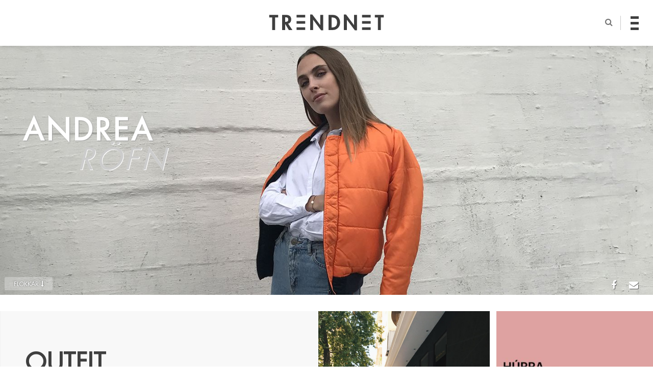

--- FILE ---
content_type: text/html; charset=UTF-8
request_url: http://trendnet.is/andrearofn/outfit-51/
body_size: 66790
content:
<!DOCTYPE html>

<!--[if IE 7 | IE 8]><html class="ie" dir="ltr" lang="is"><![endif]-->

<!--[if IE 9]><html class="ie9" dir="ltr" lang="is"><![endif]-->

<!--[if !(IE 7) | !(IE 8) | !(IE 9) ]><!-->

<html lang="en-US" xmlns:og="http://opengraphprotocol.org/schema/" xmlns:fb="http://www.facebook.com/2008/fbml" prefix="og: http://ogp.me/ns#">

<!--<![endif]-->

<head>

<meta http-equiv="Content-Type" content="text/html" charset="UTF-8">



<title>OUTFIT - Trendnet</title>



<meta name="google-site-verification" content="rNilM9GAyS24lh1tv2HG4bKNYCncZI19yVq0OTjYXEg" />

<meta id="viewport" name="viewport" content="initial-scale=1.0, maximum-scale=2, minimum-scale=1.0, user-scalable=yes, width=device-width">

<script type="text/javascript">

/*

  // Store the meta element

  var viewport_meta = document.getElementById('viewport');



  // Define our viewport meta values

  var viewports = {

      default: viewport_meta.getAttribute('content'),

      landscape: 'width=1196'

    };



  // Change the viewport value based on screen.width

  var viewport_set = function() {

      if ( screen.width >= 768 )

        viewport_meta.setAttribute( 'content', viewports.landscape );

      else

        viewport_meta.setAttribute( 'content', viewports.default );

    }



  // Set the correct viewport value on page load

  viewport_set();



  // Set the correct viewport after device orientation change or resize

  window.onresize = function() {

    viewport_set();

  }

*/

</script>



<link rel="pingback" href="http://trendnet.is/xmlrpc.php">

<link rel="shortcut icon" type="image/x-icon" href="http://trendnet.is/wp-content/themes/trendnet4/images/favicon.ico?ver=4.0">






<link rel="alternate" type="application/rss+xml" title="Trendnet &raquo; Andrea Röfn Feed" href="http://trendnet.is/author/andrearofn/feed/">


<!--[if lt IE 10]>

<script src="http://trendnet.is/wp-content/themes/trendnet4/js/css3-multi-column.js" type="text/javascript"></script>

<![endif]-->

<link href="https://fonts.googleapis.com/css?family=Open+Sans+Condensed:300|Tangerine" rel="stylesheet">

<!--<link href="https://fonts.googleapis.com/css?family=Muli|Varela+Round" rel="stylesheet">-->

<link href="http://trendnet.is/wp-content/themes/trendnet4/style.css?ver=4.18" rel="stylesheet"/>  

<link href="http://trendnet.is/wp-content/themes/trendnet4/css/fp.css?ver=4.13" rel="stylesheet">

<link href="http://trendnet.is/wp-content/themes/trendnet4/css/post.css?ver=4.20" rel="stylesheet">

<link href="http://trendnet.is/wp-content/themes/trendnet4/css/yfirlit.css?ver=4.27" rel="stylesheet">

<link href="http://trendnet.is/wp-content/themes/trendnet4/css/aos.css" rel="stylesheet"/>  

<link href="http://trendnet.is/wp-content/themes/trendnet4/css/grids.css?ver=4.17" rel="stylesheet">




<!-- Social Warfare v2.3.4 https://warfareplugins.com -->
<style>@font-face {font-family: "sw-icon-font";src:url("http://trendnet.is/wp-content/plugins/social-warfare/fonts/sw-icon-font.eot?ver=2.3.4");src:url("http://trendnet.is/wp-content/plugins/social-warfare/fonts/sw-icon-font.eot?ver=2.3.4#iefix") format("embedded-opentype"),url("http://trendnet.is/wp-content/plugins/social-warfare/fonts/sw-icon-font.woff?ver=2.3.4") format("woff"), url("http://trendnet.is/wp-content/plugins/social-warfare/fonts/sw-icon-font.ttf?ver=2.3.4") format("truetype"),url("http://trendnet.is/wp-content/plugins/social-warfare/fonts/sw-icon-font.svg?ver=2.3.4#1445203416") format("svg");font-weight: normal;font-style: normal;}</style>
<!-- Social Warfare v2.3.4 https://warfareplugins.com -->


<!-- This site is optimized with the Yoast SEO plugin v6.1.1 - https://yoa.st/1yg?utm_content=6.1.1 -->
<link rel="canonical" href="http://trendnet.is/andrearofn/outfit-51/" />
<meta property="og:locale" content="en_US" />
<meta property="og:type" content="article" />
<meta property="og:title" content="OUTFIT - Trendnet" />
<meta property="og:description" content="Við Arnór kíktum í miðbæ Aþenu um daginn. Við búum sirka 20 mínútum frá, við ströndina í bæ sem heitir &hellip;" />
<meta property="og:url" content="http://trendnet.is/andrearofn/outfit-51/" />
<meta property="og:site_name" content="Trendnet" />
<meta property="article:author" content="https://www.facebook.com/andrearofn?fref=ts" />
<meta property="article:tag" content="ATHENS" />
<meta property="article:tag" content="DIOR" />
<meta property="article:tag" content="Ganni" />
<meta property="article:tag" content="GREECE" />
<meta property="article:tag" content="Grikkland" />
<meta property="article:tag" content="LOUIS VUITTON" />
<meta property="article:tag" content="OUTFIT" />
<meta property="article:section" content="Andrea Röfn" />
<meta property="article:published_time" content="2017-09-25T15:42:00+00:00" />
<meta property="og:image" content="http://trendnet.is/wp-content/uploads/andrearofn/2017/09/unnamed-1.jpg" />
<meta property="og:image:width" content="1138" />
<meta property="og:image:height" content="1518" />
<meta name="twitter:card" content="summary_large_image" />
<meta name="twitter:description" content="Við Arnór kíktum í miðbæ Aþenu um daginn. Við búum sirka 20 mínútum frá, við ströndina í bæ sem heitir [&hellip;]" />
<meta name="twitter:title" content="OUTFIT - Trendnet" />
<meta name="twitter:image" content="http://trendnet.is/wp-content/uploads/andrearofn/2017/09/unnamed-1.jpg" />
<meta name="twitter:creator" content="@AndreaRofn" />
<script type='application/ld+json'>{"@context":"http:\/\/schema.org","@type":"WebSite","@id":"#website","url":"http:\/\/trendnet.is\/","name":"Trendnet","potentialAction":{"@type":"SearchAction","target":"http:\/\/trendnet.is\/?s={search_term_string}","query-input":"required name=search_term_string"}}</script>
<script type='application/ld+json'>{"@context":"http:\/\/schema.org","@type":"Organization","url":"http:\/\/trendnet.is\/andrearofn\/outfit-51\/","sameAs":[],"@id":"#organization","name":"Trendnet","logo":"http:\/\/trendnet.is\/wp-content\/uploads\/2018\/01\/trendnet-logo-page-001.jpg"}</script>
<!-- / Yoast SEO plugin. -->

<link rel='dns-prefetch' href='//s0.wp.com' />
<link rel='dns-prefetch' href='//s.w.org' />
<link rel="alternate" type="application/rss+xml" title="Trendnet &raquo; Feed" href="http://trendnet.is/feed/" />
<link rel="alternate" type="application/rss+xml" title="Trendnet &raquo; Comments Feed" href="http://trendnet.is/comments/feed/" />
<link rel="alternate" type="application/rss+xml" title="Trendnet &raquo; OUTFIT Comments Feed" href="http://trendnet.is/andrearofn/outfit-51/feed/" />
    <meta property="fb:app_id" content="167599036698185" />    
    		<script type="text/javascript">
			window._wpemojiSettings = {"baseUrl":"https:\/\/s.w.org\/images\/core\/emoji\/2.2.1\/72x72\/","ext":".png","svgUrl":"https:\/\/s.w.org\/images\/core\/emoji\/2.2.1\/svg\/","svgExt":".svg","source":{"concatemoji":"http:\/\/trendnet.is\/wp-includes\/js\/wp-emoji-release.min.js?ver=4.7.24"}};
			!function(t,a,e){var r,n,i,o=a.createElement("canvas"),l=o.getContext&&o.getContext("2d");function c(t){var e=a.createElement("script");e.src=t,e.defer=e.type="text/javascript",a.getElementsByTagName("head")[0].appendChild(e)}for(i=Array("flag","emoji4"),e.supports={everything:!0,everythingExceptFlag:!0},n=0;n<i.length;n++)e.supports[i[n]]=function(t){var e,a=String.fromCharCode;if(!l||!l.fillText)return!1;switch(l.clearRect(0,0,o.width,o.height),l.textBaseline="top",l.font="600 32px Arial",t){case"flag":return(l.fillText(a(55356,56826,55356,56819),0,0),o.toDataURL().length<3e3)?!1:(l.clearRect(0,0,o.width,o.height),l.fillText(a(55356,57331,65039,8205,55356,57096),0,0),e=o.toDataURL(),l.clearRect(0,0,o.width,o.height),l.fillText(a(55356,57331,55356,57096),0,0),e!==o.toDataURL());case"emoji4":return l.fillText(a(55357,56425,55356,57341,8205,55357,56507),0,0),e=o.toDataURL(),l.clearRect(0,0,o.width,o.height),l.fillText(a(55357,56425,55356,57341,55357,56507),0,0),e!==o.toDataURL()}return!1}(i[n]),e.supports.everything=e.supports.everything&&e.supports[i[n]],"flag"!==i[n]&&(e.supports.everythingExceptFlag=e.supports.everythingExceptFlag&&e.supports[i[n]]);e.supports.everythingExceptFlag=e.supports.everythingExceptFlag&&!e.supports.flag,e.DOMReady=!1,e.readyCallback=function(){e.DOMReady=!0},e.supports.everything||(r=function(){e.readyCallback()},a.addEventListener?(a.addEventListener("DOMContentLoaded",r,!1),t.addEventListener("load",r,!1)):(t.attachEvent("onload",r),a.attachEvent("onreadystatechange",function(){"complete"===a.readyState&&e.readyCallback()})),(r=e.source||{}).concatemoji?c(r.concatemoji):r.wpemoji&&r.twemoji&&(c(r.twemoji),c(r.wpemoji)))}(window,document,window._wpemojiSettings);
		</script>
		<style type="text/css">
img.wp-smiley,
img.emoji {
	display: inline !important;
	border: none !important;
	box-shadow: none !important;
	height: 1em !important;
	width: 1em !important;
	margin: 0 .07em !important;
	vertical-align: -0.1em !important;
	background: none !important;
	padding: 0 !important;
}
</style>
<link rel='stylesheet' id='yarppWidgetCss-css'  href='http://trendnet.is/wp-content/plugins/yet-another-related-posts-plugin/style/widget.css?ver=4.7.24' type='text/css' media='all' />
<link rel='stylesheet' id='sb_instagram_styles-css'  href='http://trendnet.is/wp-content/plugins/instagram-feed/css/sbi-styles.min.css?ver=2.7' type='text/css' media='all' />
<link rel='stylesheet' id='easy_load_more-frontend-css'  href='http://trendnet.is/wp-content/plugins/easy-load-more/assets/css/frontend.css?ver=1.0.0' type='text/css' media='all' />
<style id='easy_load_more-frontend-inline-css' type='text/css'>
.elm-button { background: #c4c4c4; color: #FFFFFF; }
.elm-button:hover, .elm-button:active, .elm-button:focus { background: #d0d0d0; }
.elm-loading-icon { fill: #FFFFFF; stroke: #FFFFFF; }

</style>
<link rel='stylesheet' id='jpibfi-style-css'  href='http://trendnet.is/wp-content/plugins/jquery-pin-it-button-for-images/css/client.css?ver=3.0.1' type='text/css' media='all' />
<link rel='stylesheet' id='social_warfare-css'  href='http://trendnet.is/wp-content/plugins/social-warfare/css/style.min.css?ver=2.3.4' type='text/css' media='all' />
<link rel='stylesheet' id='__EPYT__style-css'  href='http://trendnet.is/wp-content/plugins/youtube-embed-plus/styles/ytprefs.min.css?ver=12.2' type='text/css' media='all' />
<style id='__EPYT__style-inline-css' type='text/css'>

                .epyt-gallery-thumb {
                        width: 33.333%;
                }
                
</style>
<link rel='stylesheet' id='easy-fancybox.css-css'  href='http://trendnet.is/wp-content/plugins/easy-fancybox/fancybox/jquery.fancybox-1.3.4.css?ver=1.3.4' type='text/css' media='screen' />
<script type='text/javascript' src='http://trendnet.is/wp-includes/js/jquery/jquery.js?ver=1.12.4'></script>
<script type='text/javascript' src='http://trendnet.is/wp-includes/js/jquery/jquery-migrate.min.js?ver=1.4.1'></script>
<script type='text/javascript' src='http://trendnet.is/wp-includes/js/swfobject.js?ver=2.2-20120417'></script>
<script type='text/javascript'>
/* <![CDATA[ */
var samAjax = {"ajaxurl":"http:\/\/trendnet.is\/wp-content\/plugins\/simple-ads-manager\/sam-ajax.php","loadurl":"http:\/\/trendnet.is\/wp-content\/plugins\/simple-ads-manager\/sam-ajax-loader.php","load":"","level":"3","mailer":"0","clauses":"[base64]","doStats":"0","container":"sam-container","place":"sam-place","ad":"sam-ad"};
/* ]]> */
</script>
<script type='text/javascript' src='http://trendnet.is/wp-content/plugins/simple-ads-manager/js/sam-layout.min.js?ver=2.7.97'></script>
<script type='text/javascript' src='http://trendnet.is/wp-content/plugins/wp-ajaxify-comments/js/wp-ajaxify-comments.min.js?ver=1.6.0'></script>
<script type='text/javascript'>
/* <![CDATA[ */
var _EPYT_ = {"ajaxurl":"http:\/\/trendnet.is\/wp-admin\/admin-ajax.php","security":"223763ffe6","gallery_scrolloffset":"20","eppathtoscripts":"http:\/\/trendnet.is\/wp-content\/plugins\/youtube-embed-plus\/scripts\/","epresponsiveselector":"[\"iframe[src*='youtube.com']\",\"iframe[src*='youtube-nocookie.com']\",\"iframe[data-ep-src*='youtube.com']\",\"iframe[data-ep-src*='youtube-nocookie.com']\",\"iframe[data-ep-gallerysrc*='youtube.com']\"]","epdovol":"1","version":"12.2","evselector":"iframe.__youtube_prefs__[src], iframe[src*=\"youtube.com\/embed\/\"], iframe[src*=\"youtube-nocookie.com\/embed\/\"]","ajax_compat":"","ytapi_load":"light","stopMobileBuffer":"1","vi_active":"","vi_js_posttypes":[]};
/* ]]> */
</script>
<script type='text/javascript' src='http://trendnet.is/wp-content/plugins/youtube-embed-plus/scripts/ytprefs.min.js?ver=12.2'></script>
<script type='text/javascript' src='http://trendnet.is/wp-content/plugins/easy-fancybox/fancybox/jquery.fancybox-1.3.4.pack.js?ver=1.3.4'></script>
<link rel='https://api.w.org/' href='http://trendnet.is/wp-json/' />
<link rel="EditURI" type="application/rsd+xml" title="RSD" href="http://trendnet.is/xmlrpc.php?rsd" />
<link rel="wlwmanifest" type="application/wlwmanifest+xml" href="http://trendnet.is/wp-includes/wlwmanifest.xml" /> 
<meta name="generator" content="WordPress 4.7.24" />
<link rel='shortlink' href='http://trendnet.is/?p=241424' />
<link rel="alternate" type="application/json+oembed" href="http://trendnet.is/wp-json/oembed/1.0/embed?url=http%3A%2F%2Ftrendnet.is%2Fandrearofn%2Foutfit-51%2F" />
<link rel="alternate" type="text/xml+oembed" href="http://trendnet.is/wp-json/oembed/1.0/embed?url=http%3A%2F%2Ftrendnet.is%2Fandrearofn%2Foutfit-51%2F&#038;format=xml" />
<style type="text/css">
	a.pinit-button.custom span {
	background-image: url("http://trendnet.is/wp-content/uploads/2014/10/ppibfi_button.png");	}

	.pinit-hover {
		opacity: 1 !important;
		filter: alpha(opacity=100) !important;
	}
	a.pinit-button {
	border-bottom: 0 !important;
	box-shadow: none !important;
	margin-bottom: 0 !important;
}
a.pinit-button::after {
    display: none;
}</style>
		<script type="text/javascript">/* <![CDATA[ */if (!window["WPAC"]) var WPAC = {};WPAC._Options = {debug:false,selectorCommentForm:"#commentform",selectorCommentsContainer:"#comments",selectorCommentPagingLinks:"#comments [class^='nav-'] a",selectorCommentLinks:"#comments a[href*=\"/comment-page-\"]",selectorRespondContainer:"#respond",selectorErrorContainer:"p:parent",popupCornerRadius:5,popupMarginTop:80,popupWidth:30,popupPadding:5,popupFadeIn:400,popupFadeOut:400,popupTimeout:3000,popupBackgroundColorLoading:"#000",popupTextColorLoading:"#fff",popupBackgroundColorSuccess:"#008000",popupTextColorSuccess:"#fff",popupBackgroundColorError:"#f00",popupTextColorError:"#fff",popupOpacity:70,popupTextAlign:"center",popupTextFontSize:"Default font size",popupZindex:1000,scrollSpeed:500,autoUpdateIdleTime:0,textPosted:"Þitt innlegg hefur verið skráð. Takk fyrir!",textPostedUnapproved:"Þitt innlegg hefur verið skráð og bíður eftir samþykkji. Takk fyrir!",textReloadPage:"Endurhleð síðu. Vinsamlegast bíðið...",textPostComment:"Sendi innlegg. Vinsamlegast bíðið...",textRefreshComments:"Sæki innlegg. Vinsamlegast bíðið...",textUnknownError:"Eitthvað hefur klikkað, þitt innlegg var ekkert skráð.",selectorPostContainer:"",commentPagesUrlRegex:"",asyncLoadTrigger:"Viewport",disableUrlUpdate:false,disableScrollToAnchor:true,disableCache:false,enableByQuery:false,commentsEnabled:true,version:"1.6.0"};WPAC._Callbacks = {"beforeSelectElements": function(dom) {},"beforeUpdateComments": function(newDom, commentUrl) {},"afterUpdateComments": function(newDom, commentUrl) {},"beforeSubmitComment": function() {},"afterPostComment": function(commentUrl, unapproved) {}};/* ]]> */</script><style type='text/css'>img#wpstats{display:none}</style>    <script type="text/javascript">
        var _gaq = _gaq || [];
        _gaq.push(['_setAccount', 'UA-34005558-1']);
        _gaq.push(['_trackPageview']);

        (function() {
            var ga = document.createElement('script'); ga.type = 'text/javascript'; ga.async = true;
            ga.src = ('https:' == document.location.protocol ? 'https://ssl' : 'http://www') + '.google-analytics.com/ga.js';
            var s = document.getElementsByTagName('script')[0]; s.parentNode.insertBefore(ga, s);
        })();
    </script>

<!-- Facebook Pixel Code -->
<script type='text/javascript'>
!function(f,b,e,v,n,t,s){if(f.fbq)return;n=f.fbq=function(){n.callMethod?
n.callMethod.apply(n,arguments):n.queue.push(arguments)};if(!f._fbq)f._fbq=n;
n.push=n;n.loaded=!0;n.version='2.0';n.queue=[];t=b.createElement(e);t.async=!0;
t.src=v;s=b.getElementsByTagName(e)[0];s.parentNode.insertBefore(t,s)}(window,
document,'script','https://connect.facebook.net/en_US/fbevents.js');
</script>
<!-- End Facebook Pixel Code -->
<script type='text/javascript'>
  fbq('init', '2280756465568235', [], {
    "agent": "wordpress-4.7.24-1.7.25"
});
</script><script type='text/javascript'>
  fbq('track', 'PageView', []);
</script>
<!-- Facebook Pixel Code -->
<noscript>
<img height="1" width="1" style="display:none" alt="fbpx"
src="https://www.facebook.com/tr?id=2280756465568235&ev=PageView&noscript=1" />
</noscript>
<!-- End Facebook Pixel Code -->
			<link rel="stylesheet" type="text/css" id="wp-custom-css" href="http://trendnet.is/?custom-css=3501ff880c" />
		
<!-- Easy FancyBox 1.3.4.9 using FancyBox 1.3.4 - RavanH (http://4visions.nl/en/wordpress-plugins/easy-fancybox/) -->
<script type="text/javascript">
/* <![CDATA[ */
jQuery(document).ready(function($){
var fb_timeout = null;
var fb_opts = { 'overlayShow' : true, 'centerOnScroll' : true, 'showCloseButton' : true, 'showNavArrows' : true, 'onCleanup' : function() { if(fb_timeout) { window.clearTimeout(fb_timeout); fb_timeout = null; } } };
/* IMG */
var fb_IMG_select = 'a[href$=".jpg"]:not(.nofancybox),a[href$=".JPG"]:not(.nofancybox),a[href$=".gif"]:not(.nofancybox),a[href$=".GIF"]:not(.nofancybox),a[href$=".png"]:not(.nofancybox),a[href$=".PNG"]:not(.nofancybox),a[href$=".jpeg"]:not(.nofancybox),a[href$=".JPEG"]:not(.nofancybox)';
$(fb_IMG_select).addClass('fancybox');
var fb_IMG_sections = jQuery('article, section.instagram-page');
fb_IMG_sections.each(function() { jQuery(this).find(fb_IMG_select).attr('rel', 'gallery-' + fb_IMG_sections.index(this)); });
$('a.fancybox, area.fancybox').fancybox( $.extend({}, fb_opts, { 'transitionIn' : 'elastic', 'easingIn' : 'easeOutBack', 'transitionOut' : 'elastic', 'easingOut' : 'easeInBack', 'opacity' : false, 'titleShow' : true, 'titlePosition' : 'over', 'titleFromAlt' : true }) );
});
/* ]]> */
</script>
<style type="text/css">.fancybox-hidden{display:none}</style>



</head>



<body class="post-template-default single single-post postid-241424 single-format-standard desktop chrome andrearofn">


  <div id="fb-root"></div>
  <script async defer crossorigin="anonymous" src="https://connect.facebook.net/en_US/sdk.js#xfbml=1&version=v9.0&appId=167599036698185&autoLogAppEvents=1" nonce="eIWQpuIZ"></script>

<header id="site-header" class="logo-menu">

  <div class="site-wrap">



    <a href="http://trendnet.is/" title="Trendnet" rel="home">

      <div class="site-logo" href="#">

        <svg xmlns="http://www.w3.org/2000/svg" xmlns:xlink="http://www.w3.org/1999/xlink" version="1.1" id="top-logo" x="0px" y="0px" width="582.72px" height="80.385px" viewBox="0 0 582.72 80.385" enable-background="new 0 0 582.72 80.385" xml:space="preserve">

           <g>

            <path d="M30.465,78.859H15.487V15.081H0V2.039h45.949v13.042H30.465V78.859z"/>

            <path d="M118.25,78.859h-18.134L81.47,47.886h-0.205v30.974H66.288V2.039h20.276c15.179,0,25.674,6.722,25.674,23.126                c0,9.783-5.401,19.563-15.691,21.294L118.25,78.859z M81.265,37.392h1.937c8.251,0,14.06-2.443,14.06-11.819                c0-9.475-6.011-11.309-13.957-11.309h-2.039V37.392z"/>

            <path d="M208.361,0h10.801l40.447,53.694h0.205V2.039h14.977v78.346h-10.8l-40.446-53.689h-0.205v52.164h-14.978V0z"/>

            <path d="M301.984,2.039h21.396c22.209,0,37.084,16.606,37.084,38.513c0,21.6-15.281,38.308-37.187,38.308h-21.293V2.039z                 M316.962,65.817h2.445c18.439,0,25.573-10.188,25.573-25.369c0-16.708-8.561-25.367-25.573-25.367h-2.445V65.817z"/>

            <path d="M379.721,0h10.8l40.448,53.694h0.202V2.039h14.977v78.346h-10.8l-40.448-53.689h-0.201v52.164h-14.978V0z"/>

            <path d="M567.233,78.859h-14.978V15.081h-15.487V2.039h45.951v13.042h-15.486V78.859z"/>

            <g>

              <g>

                <rect x="139.435" y="1.926" width="43.772" height="13.181" class="tn-rect-1"/>

                <rect x="139.435" y="65.281" width="43.772" height="13.179" class="tn-rect-3"/>

              </g>

              <rect x="139.435" y="33.603" width="43.772" height="13.181" class="tn-rect-2"/>

            </g>

            <g>

              <g>

                <rect x="471.828" y="1.926" width="43.772" height="13.181" class="tn-rect-4"/>

                <rect x="471.828" y="65.281" width="43.772" height="13.179" class="tn-rect-6"/>

              </g>

              <rect x="471.828" y="33.603" width="43.772" height="13.181" class="tn-rect-5"/>

            </g>

          </g>

          </svg>



          <h1>Trendnet</h1>

      </div>

    </a>



    <nav id="author-nav">

      <i id="search-button" class="fa fa-search" aria-hidden="true"></i>

      <div id="nav-icon4" class="burger-menu">

        <span></span>

        <span></span>

        <span></span>

      </div>

    </nav>



    <div id="search-section" class="search-section">

      <div class="open-search">

          					<form method="get" class="search-form" action="http://trendnet.is/">
						<input type="text" id="search-bar" name="s" placeholder="Leit..">
						<input type="submit" value="Leita" style="display: none;">
						<br />
					</form>             

      </div>

      <div class="hide"></div>

    </div>



    <div class="navigation">

      <div class="menu-shelf">



        <div class="overlay-content">



          <div class="nav-authors">

            <h3>Höfundar</h3>

            <a class="nav-link nav-elísabet gunnars upper" href="http://trendnet.is/elisabetgunnars/"><span>Elísabet Gunnars</span></a><a class="nav-link nav-svartÁhvÍtu upper" href="http://trendnet.is/svartahvitu/"><span>SVARTÁHVÍTU</span></a><a class="nav-link nav-helgi Ómars upper" href="http://trendnet.is/helgiomars/"><span>Helgi Ómars</span></a><a class="nav-link nav-andrea röfn upper" href="http://trendnet.is/andrearofn/"><span>Andrea Röfn</span></a><a class="nav-link nav-sigridurr upper" href="http://trendnet.is/sigridurr/"><span>SIGRIDURR</span></a><a class="nav-link nav-andrea upper" href="http://trendnet.is/andrea/"><span>AndreA</span></a><a class="nav-link nav-guðrún sørtveit upper" href="http://trendnet.is/gudrun-sortveit/"><span>Guðrún Sørtveit</span></a><a class="nav-link nav-anna bergmann upper" href="http://trendnet.is/anna-bergmann/"><span>Anna Bergmann</span></a><a class="nav-link nav-hildur rut upper" href="http://trendnet.is/hildur-rut/"><span>Hildur Rut</span></a><a class="nav-link nav-arna petra upper" href="http://trendnet.is/arna-petra/"><span>Arna Petra</span></a><a class="nav-link nav-trendnýtt upper" href="http://trendnet.is/trendnytt/"><span>Trendnýtt</span></a>
          </div>



          <nav class="nav-categories">

            <h3>Flokkar</h3>

            <a href="#"><span>Tíska</span></a>

            <a href="#"><span>Lífið</span></a>

            <a href="#"><span>Heilsa</span></a>

          </nav>



          <div class="header-ad">

            <div id='c8406_0_2' class='sam-container sam-place' data-sam='0'></div>
          </div>



          <div class="menu-social row">

              <a class="social-media facebook circle-icon" href="#"></a>

              <a class="social-media twitter circle-icon" href="#"></a>

              <a class="social-media instagram circle-icon" href="#"></a>

          </div>          



        </div>        



      </div>

    </div>

  </div>

</header>



<a href="javascript:" id="return-to-top"><i class="fa fa-angle-up" aria-hidden="true"></i></a>





<main class="site-content">


<!-- <header id="author-head" class="andrearofn"> -->

<header id="author-head">
  <div class="site-wrap">
    <div class="author-name " style="">
      <h2>Andrea <span>Röfn</span></h2>
    </div>
    <a href="http://trendnet.is/andrearofn">
              <img src="http://trendnet.is/wp-content/uploads/andrearofn/2012/08/andrearofn01.jpg" width="1440" alt="" />
        
    </a>

    <div class="author-sub-menu">
               
            <div class="author-sub-menu-link view-flokkar flokkar">Flokkar <i class="fa fa-long-arrow-down" aria-hidden="true"></i></div>
            <div class="view-flokkar-list flokkar-list">
              
              <div class="author-cat-nav">
                <li id="categories-list">
                  <h2>Flokkar</h2>        
                  <ul>
                                        <li>
                      <a href="http://trendnet.is/cat/andrea/101-reykjavik/" title="101 REYKJAVÍK">101 REYKJAVÍK</a>
                    </li>
                                        <li>
                      <a href="http://trendnet.is/cat/andrea/accessories/" title="ACCESSORIES">ACCESSORIES</a>
                    </li>
                                        <li>
                      <a href="http://trendnet.is/cat/andrea/adidas/" title="ADIDAS">ADIDAS</a>
                    </li>
                                        <li>
                      <a href="http://trendnet.is/cat/andrea/alexander-wang/" title="ALEXANDER WANG">ALEXANDER WANG</a>
                    </li>
                                        <li>
                      <a href="http://trendnet.is/cat/andrea/allsaints/" title="ALLSAINTS">ALLSAINTS</a>
                    </li>
                                        <li>
                      <a href="http://trendnet.is/cat/andrea/andrea-maelir-med/" title="ANDREA MÆLIR MEÐ">ANDREA MÆLIR MEÐ</a>
                    </li>
                                        <li>
                      <a href="http://trendnet.is/cat/andrea/andrea-rofn/" title="ANDREA RÖFN">ANDREA RÖFN</a>
                    </li>
                                        <li>
                      <a href="http://trendnet.is/cat/andrea/athena-rofn-andrea/" title="AÞENA RÖFN">AÞENA RÖFN</a>
                    </li>
                                        <li>
                      <a href="http://trendnet.is/cat/andrea/boston/" title="BOSTON">BOSTON</a>
                    </li>
                                        <li>
                      <a href="http://trendnet.is/cat/andrea/festival/" title="FESTIVAL">FESTIVAL</a>
                    </li>
                                        <li>
                      <a href="http://trendnet.is/cat/andrea/filippa-k/" title="FILIPPA K">FILIPPA K</a>
                    </li>
                                        <li>
                      <a href="http://trendnet.is/cat/andrea/fjolmidlar/" title="FJÖLMIÐLAR">FJÖLMIÐLAR</a>
                    </li>
                                        <li>
                      <a href="http://trendnet.is/cat/andrea/floamarkadur/" title="FLÓAMARKAÐUR">FLÓAMARKAÐUR</a>
                    </li>
                                        <li>
                      <a href="http://trendnet.is/cat/andrea/forever-21/" title="FOREVER 21">FOREVER 21</a>
                    </li>
                                        <li>
                      <a href="http://trendnet.is/cat/andrea/fyrir-hann-andrea/" title="FYRIR HANN">FYRIR HANN</a>
                    </li>
                                        <li>
                      <a href="http://trendnet.is/cat/andrea/gjafaleikur-andrea/" title="GJAFALEIKUR">GJAFALEIKUR</a>
                    </li>
                                        <li>
                      <a href="http://trendnet.is/cat/andrea/gjafir/" title="GJAFIR">GJAFIR</a>
                    </li>
                                        <li>
                      <a href="http://trendnet.is/cat/andrea/gosh-andrea/" title="GOSH">GOSH</a>
                    </li>
                                        <li>
                      <a href="http://trendnet.is/cat/andrea/grikkland/" title="GRIKKLAND">GRIKKLAND</a>
                    </li>
                                        <li>
                      <a href="http://trendnet.is/cat/andrea/hm-andrea/" title="H&amp;M">H&amp;M</a>
                    </li>
                                        <li>
                      <a href="http://trendnet.is/cat/andrea/heilsuraekt/" title="HEILSURÆKT">HEILSURÆKT</a>
                    </li>
                                        <li>
                      <a href="http://trendnet.is/cat/andrea/heima-andrea/" title="HEIMA">HEIMA</a>
                    </li>
                                        <li>
                      <a href="http://trendnet.is/cat/andrea/herferd-andrea/" title="HERFERÐ">HERFERÐ</a>
                    </li>
                                        <li>
                      <a href="http://trendnet.is/cat/andrea/hladvarp/" title="HLAÐVARP">HLAÐVARP</a>
                    </li>
                                        <li>
                      <a href="http://trendnet.is/cat/andrea/honnunarmars/" title="HÖNNUNARMARS">HÖNNUNARMARS</a>
                    </li>
                                        <li>
                      <a href="http://trendnet.is/cat/andrea/hreyfing-andrea/" title="HREYFING">HREYFING</a>
                    </li>
                                        <li>
                      <a href="http://trendnet.is/cat/andrea/hurra-reykjavik-andrea/" title="HÚRRA REYKJAVÍK">HÚRRA REYKJAVÍK</a>
                    </li>
                                        <li>
                      <a href="http://trendnet.is/cat/andrea/i-uppahaldi-andrea/" title="Í UPPÁHALDI">Í UPPÁHALDI</a>
                    </li>
                                        <li>
                      <a href="http://trendnet.is/cat/andrea/instagram-andrea/" title="INSTAGRAM">INSTAGRAM</a>
                    </li>
                                        <li>
                      <a href="http://trendnet.is/cat/andrea/interior/" title="INTERIOR">INTERIOR</a>
                    </li>
                                        <li>
                      <a href="http://trendnet.is/cat/andrea/island-helgiomars-andrea/" title="ÍSLAND">ÍSLAND</a>
                    </li>
                                        <li>
                      <a href="http://trendnet.is/cat/andrea/islenskt/" title="ÍSLENSKT">ÍSLENSKT</a>
                    </li>
                                        <li>
                      <a href="http://trendnet.is/cat/andrea/jodis-by-andrea-rofn/" title="JODIS BY ANDREA RÖFN">JODIS BY ANDREA RÖFN</a>
                    </li>
                                        <li>
                      <a href="http://trendnet.is/cat/andrea/jol-andrea/" title="JÓL">JÓL</a>
                    </li>
                                        <li>
                      <a href="http://trendnet.is/cat/andrea/kalifornia/" title="KALIFORNÍA">KALIFORNÍA</a>
                    </li>
                                        <li>
                      <a href="http://trendnet.is/cat/andrea/laugar-spa/" title="LAUGAR SPA">LAUGAR SPA</a>
                    </li>
                                        <li>
                      <a href="http://trendnet.is/cat/andrea/ledurbuxur/" title="LEÐURBUXUR">LEÐURBUXUR</a>
                    </li>
                                        <li>
                      <a href="http://trendnet.is/cat/andrea/lookbook-andrea/" title="LOOKBOOK">LOOKBOOK</a>
                    </li>
                                        <li>
                      <a href="http://trendnet.is/cat/andrea/mac-andrea/" title="MAC">MAC</a>
                    </li>
                                        <li>
                      <a href="http://trendnet.is/cat/andrea/make-up-andrea/" title="MAKE UP">MAKE UP</a>
                    </li>
                                        <li>
                      <a href="http://trendnet.is/cat/andrea/matur-andrea/" title="MATUR">MATUR</a>
                    </li>
                                        <li>
                      <a href="http://trendnet.is/cat/andrea/medgangan/" title="MEÐGANGAN">MEÐGANGAN</a>
                    </li>
                                        <li>
                      <a href="http://trendnet.is/cat/andrea/mynto/" title="MYNTO">MYNTO</a>
                    </li>
                                        <li>
                      <a href="http://trendnet.is/cat/andrea/new-in-andrea/" title="NEW IN">NEW IN</a>
                    </li>
                                        <li>
                      <a href="http://trendnet.is/cat/andrea/new-york-andrea/" title="NEW YORK">NEW YORK</a>
                    </li>
                                        <li>
                      <a href="http://trendnet.is/cat/andrea/nike/" title="NIKE">NIKE</a>
                    </li>
                                        <li>
                      <a href="http://trendnet.is/cat/andrea/nikita/" title="NIKITA">NIKITA</a>
                    </li>
                                        <li>
                      <a href="http://trendnet.is/cat/andrea/office/" title="OFFICE">OFFICE</a>
                    </li>
                                        <li>
                      <a href="http://trendnet.is/cat/andrea/online-shopping/" title="ONLINE SHOPPING">ONLINE SHOPPING</a>
                    </li>
                                        <li>
                      <a href="http://trendnet.is/cat/andrea/oskalistinn-andrea/" title="ÓSKALISTINN">ÓSKALISTINN</a>
                    </li>
                                        <li>
                      <a href="http://trendnet.is/cat/andrea/oskarinn-andrea/" title="ÓSKARINN">ÓSKARINN</a>
                    </li>
                                        <li>
                      <a href="http://trendnet.is/cat/andrea/outfit/" title="OUTFIT">OUTFIT</a>
                    </li>
                                        <li>
                      <a href="http://trendnet.is/cat/andrea/personulegt-andrea/" title="PERSÓNULEGT">PERSÓNULEGT</a>
                    </li>
                                        <li>
                      <a href="http://trendnet.is/cat/andrea/profill/" title="PRÓFÍLL">PRÓFÍLL</a>
                    </li>
                                        <li>
                      <a href="http://trendnet.is/cat/andrea/reykjavik-fashion-festival-andrea/" title="REYKJAVÍK FASHION FESTIVAL">REYKJAVÍK FASHION FESTIVAL</a>
                    </li>
                                        <li>
                      <a href="http://trendnet.is/cat/andrea/rotterdam/" title="ROTTERDAM">ROTTERDAM</a>
                    </li>
                                        <li>
                      <a href="http://trendnet.is/cat/andrea/samstarf/" title="SAMSTARF">SAMSTARF</a>
                    </li>
                                        <li>
                      <a href="http://trendnet.is/cat/andrea/saenskt-andrea/" title="SÆNSKT">SÆNSKT</a>
                    </li>
                                        <li>
                      <a href="http://trendnet.is/cat/andrea/second-hand/" title="SECOND HAND">SECOND HAND</a>
                    </li>
                                        <li>
                      <a href="http://trendnet.is/cat/andrea/shop-andrea/" title="SHOP">SHOP</a>
                    </li>
                                        <li>
                      <a href="http://trendnet.is/cat/andrea/sjonvarp/" title="SJÓNVARP">SJÓNVARP</a>
                    </li>
                                        <li>
                      <a href="http://trendnet.is/cat/andrea/skor-3-andrea/" title="SKÓR">SKÓR</a>
                    </li>
                                        <li>
                      <a href="http://trendnet.is/cat/andrea/sneakers/" title="SNEAKERS">SNEAKERS</a>
                    </li>
                                        <li>
                      <a href="http://trendnet.is/cat/andrea/sneakers-of-the-day-andrea/" title="SNEAKERS OF THE DAY">SNEAKERS OF THE DAY</a>
                    </li>
                                        <li>
                      <a href="http://trendnet.is/cat/andrea/snyrtivorur-andrea/" title="SNYRTIVÖRUR">SNYRTIVÖRUR</a>
                    </li>
                                        <li>
                      <a href="http://trendnet.is/cat/andrea/studio-holt/" title="STUDIO HOLT">STUDIO HOLT</a>
                    </li>
                                        <li>
                      <a href="http://trendnet.is/cat/andrea/svithjod/" title="SVÍÞJÓÐ">SVÍÞJÓÐ</a>
                    </li>
                                        <li>
                      <a href="http://trendnet.is/cat/andrea/tonlist-andrea/" title="TÓNLIST">TÓNLIST</a>
                    </li>
                                        <li>
                      <a href="http://trendnet.is/cat/andrea/topshop/" title="TOPSHOP">TOPSHOP</a>
                    </li>
                                        <li>
                      <a href="http://trendnet.is/cat/andrea/travel/" title="TRAVEL">TRAVEL</a>
                    </li>
                                        <li>
                      <a href="http://trendnet.is/cat/andrea/trend-andrea/" title="TREND">TREND</a>
                    </li>
                                        <li>
                      <a href="http://trendnet.is/cat/andrea/trendnet-andrea/" title="TRENDNET">TRENDNET</a>
                    </li>
                                        <li>
                      <a href="http://trendnet.is/cat/andrea/tribo/" title="TRIBO">TRIBO</a>
                    </li>
                                        <li>
                      <a href="http://trendnet.is/cat/andrea/umfjollun-andrea/" title="UMFJÖLLUN">UMFJÖLLUN</a>
                    </li>
                                        <li>
                      <a href="http://trendnet.is/cat/andrea/verdlaunahatid/" title="VERÐLAUNAHÁTÍÐ">VERÐLAUNAHÁTÍÐ</a>
                    </li>
                                        <li>
                      <a href="http://trendnet.is/cat/andrea/verzlo/" title="VERZLÓ">VERZLÓ</a>
                    </li>
                                        <li>
                      <a href="http://trendnet.is/cat/andrea/victorias-secret-andrea/" title="VICTORIA'S SECRET">VICTORIA'S SECRET</a>
                    </li>
                                        <li>
                      <a href="http://trendnet.is/cat/andrea/vidburdir/" title="VIÐBURÐIR">VIÐBURÐIR</a>
                    </li>
                                        <li>
                      <a href="http://trendnet.is/cat/andrea/work-andrea/" title="WORK">WORK</a>
                    </li>
                                        <li>
                      <a href="http://trendnet.is/cat/andrea/world-class-andrea/" title="WORLD CLASS">WORLD CLASS</a>
                    </li>
                                        <li>
                      <a href="http://trendnet.is/cat/andrea/zara-andrea/" title="ZARA">ZARA</a>
                    </li>
                                        <li>
                      <a href="http://trendnet.is/cat/andrea/thrennt/" title="ÞRENNT">ÞRENNT</a>
                    </li>
                                      </ul>
                </li> 
              </div>                       
            </div>
             
            
            
            <div class="view-social-links social-links social-footer">
                              <a class="fb" href="https://www.facebook.com/andrearofn?fref=ts"><i class="fa fa-facebook" aria-hidden="true"></i></a>            
                              <a class="envelope" href="mailto:andrea@trendnet.is"><i class="fa fa-envelope" aria-hidden="true"></i></a>            
                               
            </div>
      </div>
  </div>
</header>



  <section class="main site-wrap andrearofn">

			<article class="content-main post post-single" id="post-241424">
        <header class="post-header">
          <hgroup>
          <h2>OUTFIT</h2>
          <time class="post-date" datetime="2017-09-25T15:42:00+00:00">September 25, 2017</time>
                                      <div class="post-categories">

                      <a href="http://trendnet.is/cat/andrea/grikkland/" title="View all posts in GRIKKLAND">GRIKKLAND</a>
                      </div>
                              </hgroup>
          <figure class="post-feature-img">
            <input class="jpibfi" type="hidden"><img width="1138" height="1518" src="http://trendnet.is/wp-content/uploads/andrearofn/2017/09/unnamed-1.jpg" class="attachment-post-square size-post-square wp-post-image" alt="" title="" srcset="http://trendnet.is/wp-content/uploads/andrearofn/2017/09/unnamed-1.jpg 1138w, http://trendnet.is/wp-content/uploads/andrearofn/2017/09/unnamed-1-400x534.jpg 400w, http://trendnet.is/wp-content/uploads/andrearofn/2017/09/unnamed-1-768x1024.jpg 768w, http://trendnet.is/wp-content/uploads/andrearofn/2017/09/unnamed-1-620x827.jpg 620w" sizes="(max-width: 1138px) 100vw, 1138px" data-jpibfi-post-excerpt="" data-jpibfi-post-url="http://trendnet.is/andrearofn/outfit-51/" data-jpibfi-post-title="OUTFIT" data-jpibfi-src="http://trendnet.is/wp-content/uploads/andrearofn/2017/09/unnamed-1.jpg" >          </figure>
        </header>

						<div class="post-entry">
							<input class="jpibfi" type="hidden"><p>Við Arnór kíktum í miðbæ Aþenu um daginn. Við búum sirka 20 mínútum frá, við ströndina í bæ sem heitir Voula. Ég ætti kannski að skella í Grikklands færslu sem allra fyrst og veita ykkur smá innsýn í lífið í nýja landinu &#8211; endilega setjið like eða hjarta hérna fyrir neðan ef þið hefðuð gaman af slíku bloggi.<a href="http://trendnet.is/wp-content/uploads/andrearofn/2017/09/unnamed-2.jpg"><img class="alignnone size-full wp-image-242112" src="http://trendnet.is/wp-content/uploads/andrearofn/2017/09/unnamed-2.jpg" alt="" width="1138" height="1518" srcset="http://trendnet.is/wp-content/uploads/andrearofn/2017/09/unnamed-2.jpg 1138w, http://trendnet.is/wp-content/uploads/andrearofn/2017/09/unnamed-2-400x534.jpg 400w, http://trendnet.is/wp-content/uploads/andrearofn/2017/09/unnamed-2-768x1024.jpg 768w, http://trendnet.is/wp-content/uploads/andrearofn/2017/09/unnamed-2-620x827.jpg 620w" sizes="(max-width: 1138px) 100vw, 1138px" data-jpibfi-post-excerpt="" data-jpibfi-post-url="http://trendnet.is/andrearofn/outfit-51/" data-jpibfi-post-title="OUTFIT" data-jpibfi-src="http://trendnet.is/wp-content/uploads/andrearofn/2017/09/unnamed-2.jpg" ></a> <a href="http://trendnet.is/wp-content/uploads/andrearofn/2017/09/unnamed-1.jpg"><img class="alignnone size-full wp-image-242113" src="http://trendnet.is/wp-content/uploads/andrearofn/2017/09/unnamed-1.jpg" alt="" width="1138" height="1518" srcset="http://trendnet.is/wp-content/uploads/andrearofn/2017/09/unnamed-1.jpg 1138w, http://trendnet.is/wp-content/uploads/andrearofn/2017/09/unnamed-1-400x534.jpg 400w, http://trendnet.is/wp-content/uploads/andrearofn/2017/09/unnamed-1-768x1024.jpg 768w, http://trendnet.is/wp-content/uploads/andrearofn/2017/09/unnamed-1-620x827.jpg 620w" sizes="(max-width: 1138px) 100vw, 1138px" data-jpibfi-post-excerpt="" data-jpibfi-post-url="http://trendnet.is/andrearofn/outfit-51/" data-jpibfi-post-title="OUTFIT" data-jpibfi-src="http://trendnet.is/wp-content/uploads/andrearofn/2017/09/unnamed-1.jpg" ></a></p>
<p style="text-align: center">OUTFIT</p>
<p style="text-align: center">Kjóll: GANNI<br />
Skór: Louis Vuitton<br />
Sólgleraugu: Dior</p>
<p style="text-align: center"><strong>xx</strong></p>
<p style="text-align: center"><strong>Andrea Röfn</strong></p>
<p style="text-align: center">Endilega fylgið mér á Instagram og Snapchat: @andrearofn</p>
<div class="swp-content-locator"></div>
              <footer class="post-footer">
                                  <ul class="post-tags icon-tag"><li><a href="http://trendnet.is/tag/athens/" rel="tag">ATHENS</a></li><li><a href="http://trendnet.is/tag/dior/" rel="tag">DIOR</a></li><li><a href="http://trendnet.is/tag/ganni/" rel="tag">Ganni</a></li><li><a href="http://trendnet.is/tag/greece/" rel="tag">GREECE</a></li><li><a href="http://trendnet.is/tag/grikkland/" rel="tag">Grikkland</a></li><li><a href="http://trendnet.is/tag/louis-vuitton/" rel="tag">LOUIS VUITTON</a></li><li><a href="http://trendnet.is/tag/outfit/" rel="tag">OUTFIT</a></li></ul>
                
                <div class="nc_socialPanel swp_flatFresh swp_d_fullColor swp_i_fullColor swp_o_fullColor scale-100 scale-fullWidth" data-position="none" data-float="floatNone" data-count="3" data-floatColor="#ffffff" data-emphasize="0"><div class="nc_tweetContainer swp_fb" data-id="2" data-network="facebook"><a rel="nofollow" target="_blank" href="https://www.facebook.com/share.php?u=http%3A%2F%2Ftrendnet.is%2Fandrearofn%2Foutfit-51%2F" data-link="http://www.facebook.com/share.php?u=http%3A%2F%2Ftrendnet.is%2Fandrearofn%2Foutfit-51%2F" class="nc_tweet"><span class="iconFiller"><span class="spaceManWilly"><i class="sw sw-facebook"></i><span class="swp_share"> Share</span></span></span><span class="swp_count">41</span></a></div><div class="nc_tweetContainer twitter" data-id="1" data-network="twitter"><a rel="nofollow" target="_blank" href="https://twitter.com/share?original_referer=/&text=OUTFIT&url=http://trendnet.is/andrearofn/outfit-51/" data-link="https://twitter.com/share?original_referer=/&text=OUTFIT&url=http://trendnet.is/andrearofn/outfit-51/" class="nc_tweet"><span class="swp_count swp_hide"><span class="iconFiller"><span class="spaceManWilly"><i class="sw sw-twitter"></i><span class="swp_share"> Tweet</span></span></span></span></a></div><div class="nc_tweetContainer nc_pinterest" data-id="3" data-network="pinterest"><a rel="nofollow" onClick="var e=document.createElement('script');e.setAttribute('type','text/javascript');e.setAttribute('charset','UTF-8');e.setAttribute('src','//assets.pinterest.com/js/pinmarklet.js?r='+Math.random()*99999999);document.body.appendChild(e);" class="nc_tweet noPop"><span class="swp_count swp_hide"><span class="iconFiller"><span class="spaceManWilly"><i class="sw sw-pinterest"></i><span class="swp_share"> Pin</span></span></span></span></a></div></div>		<div class="fb-like" data-href="http://trendnet.is/andrearofn/outfit-51/" data-width="" data-layout="button_count" data-action="like" data-size="large" data-share="false"></div>
                <div class="comment-like">
                  <div class="comment-btn">
                    <i class="fa fa-comment-o" aria-hidden="true"></i>
                    <span><a href="http://trendnet.is/andrearofn/outfit-51/#respond" class="comments-link icon-bubble" >0 innlegg</a></span>
                  </div>

                  <div class="like-btn">
                      <a href="#" class="dot-irecommendthis" id="dot-irecommendthis-241424" title="Recommend this"><span class="dot-irecommendthis-count">80</span> <span class="dot-irecommendthis-suffix"></span></a>                  </div>
                </div>

              </footer>
						</div>

          
          <a href="http://trendnet.is/andrearofn/upptekin/" rel="bookmark" title="UPPTEKIN">
            <article class="view-post next-view-post" id="post-240795" data-aos="fade-zoom-in" data-aos-easing="ease-in-sine" data-aos-once="true" data-aos-offset="50">

                <figure class="view-post-feature-img">
                  <input class="jpibfi" type="hidden"><img width="890" height="922" src="http://trendnet.is/wp-content/uploads/andrearofn/2017/09/Screen-Shot-2017-09-08-at-21.09.59.png" class="attachment-post-square size-post-square wp-post-image" alt="" title="" srcset="http://trendnet.is/wp-content/uploads/andrearofn/2017/09/Screen-Shot-2017-09-08-at-21.09.59.png 890w, http://trendnet.is/wp-content/uploads/andrearofn/2017/09/Screen-Shot-2017-09-08-at-21.09.59-400x414.png 400w, http://trendnet.is/wp-content/uploads/andrearofn/2017/09/Screen-Shot-2017-09-08-at-21.09.59-768x796.png 768w, http://trendnet.is/wp-content/uploads/andrearofn/2017/09/Screen-Shot-2017-09-08-at-21.09.59-620x642.png 620w" sizes="(max-width: 890px) 100vw, 890px" data-jpibfi-post-excerpt="" data-jpibfi-post-url="http://trendnet.is/andrearofn/outfit-51/" data-jpibfi-post-title="OUTFIT" data-jpibfi-src="http://trendnet.is/wp-content/uploads/andrearofn/2017/09/Screen-Shot-2017-09-08-at-21.09.59.png" >                </figure>

                <section class="view-inside-post">
                  <h3>
                    UPPTEKIN                  </h3>
                  <div class="next-post post-excerpt">
                    Upptekin er nýr myndaþáttur eftir Svanhildi Grétu, fyrir Húrra Reykjavík. Í myndaþættinum er einblínt á þau vörumerki sem eru meira &#8220;high street&#8221; en &#8220;streetwear&#8221; innan veggja verslunarinnar. Þau merki eru Libertine-Libertine, Mads Nørgaard, Maria Black, Wood Wood, Filling Pieces, Han Kjøbenhavn, Norse Projects og Common Projects. „Í myndaþættinum er innblástur&hellip;                  </div>
                  <time class="view-date" datetime="2017-09-08T18:05:53+00:00">September 08, 2017</time>
                  <div class="arrow-container"><span class="arrow"></span></div>
                </section>

            </article>
          </a>

          
      </article>

      <aside class="content-side ad-boxes ">
        <div class="ad-block">
          

<div id='ad-tower' class='ad block-tower'><div style='margin: 0px 0px 0px 0px; padding: 0px 0px 0px 0px; background: transparent; border: 0px solid #333333'><div class='sam-block-line' style='margin: 0px; padding: 0px;'><div class='sam-block-item' style='display: inline-block; margin: 0px 0px 0px 0px; padding: 0px 0px 0px 0px; background: transparent; border: 0px solid #333333'><div id='c2888_365_45' class='sam-container sam-place' data-sam='0'><a  href='http://www.hurrareykjavik.is' target='_blank' ><img src='http://trendnet.is/wp-content/uploads/2016/08/unspecified.jpeg'  alt=''  /></a></div></div></div><div class='sam-block-line' style='margin: 0px; padding: 0px;'><div class='sam-block-item' style='display: inline-block; margin: 0px 0px 0px 0px; padding: 0px 0px 0px 0px; background: transparent; border: 0px solid #333333'><div id='c5518_367_46' class='sam-container sam-place' data-sam='0'><a  href='http://www.66north.is' target='_blank' ><img src='http://trendnet.is/wp-content/uploads/2018/10/image001.jpg'  alt=''  /></a></div></div></div><div class='sam-block-line' style='margin: 0px; padding: 0px;'><div class='sam-block-item' style='display: inline-block; margin: 0px 0px 0px 0px; padding: 0px 0px 0px 0px; background: transparent; border: 0px solid #333333'><div id='c7771_0_47' class='sam-container sam-place' data-sam='0'></div></div></div><div class='sam-block-line' style='margin: 0px; padding: 0px;'><div class='sam-block-item' style='display: inline-block; margin: 0px 0px 0px 0px; padding: 0px 0px 0px 0px; background: transparent; border: 0px solid #333333'><div id='c2845_0_48' class='sam-container sam-place' data-sam='0'></div></div></div></div></div>        </div>
      </aside>



      <div id="ad-post">
        <div id='c1553_0_1' class='sam-container sam-place' data-sam='0'></div>      </div>
						
						

	</section>
  
    
<section id="comment-show">
      <div class="site-wrap">



    <div class="comment-respond-box">
  		<div  id="respond" class="comments">
        <div class="comment-list-header">
          <h2 class="comment-head">Skrifa Innlegg</h2>
        </div>
        <small><a rel="nofollow" id="cancel-comment-reply-link" href="/andrearofn/outfit-51/#respond" style="display:none;">H&aelig;tta vi&eth; svar</a></a></small>
  			
  			<form action="http://trendnet.is/wp-comments-post.php" method="post" id="commentform" class="comments__form">

  				          <div class="comments__form-field">
    				<label for="author" class="comments__form-label" for="comments__form-label-name"></label>
    				<input id="author" name="author" placeholder="Nafn" type="text" class="comments__form-input" required value="" size="55" tabindex="1" >
  				</div>

          <div class="comments__form-field">
    				<label class="comments__form-label" for="comments__form-label-mail"></label>
    				<input id="email" name="email" placeholder="Netfang" type="text" class="comments__form-input" value="" size="55" tabindex="2" >
  				</div>

          <div class="comments__form-field">
    				<label for="url" class="comments__form-label"></label>
    				<input id="url" name="url" placeholder="Vefsíða" type="text" class="comments__form-input" value="" size="55" tabindex="3">
          </div>

          <!-- p>Allowed <abbr title="HyperText Markup Language">HTML:</abbr> tags: <code>&lt;a href=&quot;&quot; title=&quot;&quot;&gt; &lt;abbr title=&quot;&quot;&gt; &lt;acronym title=&quot;&quot;&gt; &lt;b&gt; &lt;blockquote cite=&quot;&quot;&gt; &lt;cite&gt; &lt;code&gt; &lt;del datetime=&quot;&quot;&gt; &lt;em&gt; &lt;i&gt; &lt;q cite=&quot;&quot;&gt; &lt;s&gt; &lt;strike&gt; &lt;strong&gt; </code></p -->
					<div class="comments__form-text">
						<div class="comments__form-field">
							<textarea id="comment" name="comment" placeholder="Innlegg" type="text" class="comments__form-input comments__form-textarea"></textarea>
							<label class="comments__form-label" for="comments__form-label-text">
							</label>
						</div>
					</div>


  				
          
          <input name="submit" type="submit" id="submit" class="comments__form-submit" value="SENDA INNLEGG">
  				<input type="hidden" name="comment_post_ID" value="241424" id="comment_post_ID" />
	        <input type="hidden" name="comment_parent" id="comment_parent" value="0"" />
  				
<!-- Anti-spam plugin v.5.2 wordpress.org/plugins/anti-spam/ -->
		<p class="antispam-group antispam-group-q" style="clear: both;">
			<label>Current ye@r <span class="required">*</span></label>
			<input type="hidden" name="antspm-a" class="antispam-control antispam-control-a" value="2026" />
			<input type="text" name="antspm-q" class="antispam-control antispam-control-q" value="5.2" autocomplete="off" />
		</p>
		<p class="antispam-group antispam-group-e" style="display: none;">
			<label>Leave this field empty</label>
			<input type="text" name="antspm-e-email-url-website" class="antispam-control antispam-control-e" value="" autocomplete="off" />
		</p>

        </form>
  			
		  </div>
    </div>


      
                        <!-- [comments are open, but there are no comments] -->
            
      
      
    </div>
  </section>
    <div class='yarpp-related yarpp-related-none'>

<section class="related-posts-section">     
	<div class="related-header">
	  	<h2>Skyldar <span>færslur</span></h2>
	</div>     
	<section class="related-posts">    		
	</section>
</section>
</div>

  </main><!-- Closing site-content !-->


    
    
    <section class="social-media-footer">
        <div class="row">
            <a class="social-media facebook circle-icon" target="_blank" href="https://www.facebook.com/trendnet.is/"></a>
            <a class="social-media twitter circle-icon" target="_blank" href="https://twitter.com/trendnetis"></a>
            <a class="social-media instagram circle-icon" target="_blank" href="https://www.instagram.com/trendnetis/"></a>
            <!-- <a class="social-media youtube circle-icon" href="#"></a> -->
        </div>
    </section>

    <footer class="site-footer">
      <div class="site-wrap">
        <div class="footer-nav">
          <nav class="secondary-nav footer-col"><ul id="menu-secondary-nav" class="menu"><li id="menu-item-10072" class="menu-item menu-item-type-post_type menu-item-object-page menu-item-10072"><a class="nav-link" href="http://trendnet.is/um-trendnet/">UM TRENDNET</a></li>
<li id="menu-item-220737" class="menu-item menu-item-type-post_type menu-item-object-page menu-item-220737"><a class="nav-link" href="http://trendnet.is/sidareglur/">SIÐAREGLUR</a></li>
<li id="menu-item-10075" class="menu-item menu-item-type-post_type menu-item-object-page menu-item-10075"><a class=" last-item nav-link" href="http://trendnet.is/hafa-samband/">HAFA SAMBAND</a></li>
</ul></nav>          <div class="footer-col">
            <svg version="1.1" id="footer-logo" class="footer-logo" xmlns="http://www.w3.org/2000/svg" xmlns:xlink="http://www.w3.org/1999/xlink" x="0px" y="0px" width="20px" height="55px"viewBox="0 0 58.355 102.031" enable-background="new 0 0 58.355 102.031" xml:space="preserve">
              <g>
                <g>
                  <rect width="58.355" height="17.573"/>
                  <rect y="84.46" width="58.355" height="17.57"/>
                </g>
                <rect y="42.231" width="58.355" height="17.569"/>
              </g>
            </svg>
          </div>
          <div class="footer-col"></div>
        </div>
      </div>
    </footer>

    <!-- Instagram Feed JS -->
<script type="text/javascript">
var sbiajaxurl = "http://trendnet.is/wp-admin/admin-ajax.php";
</script>
<link rel='stylesheet' id='yarppRelatedCss-css'  href='http://trendnet.is/wp-content/plugins/yet-another-related-posts-plugin/style/related.css?ver=4.7.24' type='text/css' media='all' />
<script type='text/javascript' src='http://trendnet.is/wp-content/plugins/anti-spam/js/anti-spam-5.2.js'></script>
<script type='text/javascript' src='http://trendnet.is/wp-content/plugins/easy-load-more/assets/js/frontend.min.js?ver=1.0.0'></script>
<script type='text/javascript'>
/* <![CDATA[ */
var dot_irecommendthis = {"ajaxurl":"http:\/\/trendnet.is\/wp-admin\/admin-ajax.php"};
/* ]]> */
</script>
<script type='text/javascript' src='http://trendnet.is/wp-content/plugins/i-recommend-this/js/dot_irecommendthis.js?ver=2.6.0'></script>
<script type='text/javascript' src='https://s0.wp.com/wp-content/js/devicepx-jetpack.js?ver=202603'></script>
<script type='text/javascript'>
/* <![CDATA[ */
var jpibfi_options = {"hover":{"siteTitle":"Trendnet","image_selector":".post-entry img","disabled_classes":"nopin;wp-smiley","enabled_classes":"","min_image_height":0,"min_image_height_small":0,"min_image_width":0,"min_image_width_small":0,"show_on":"[single],[page],[home]","disable_on":",253725,253619,270724,270702,270725,270726,270727,327615","show_button":"hover","button_margin_bottom":5,"button_margin_top":5,"button_margin_left":5,"button_margin_right":5,"button_position":"bottom-right","description_option":["post_title"],"transparency_value":0,"pin_image":"custom","pin_image_button":"square","pin_image_icon":"circle","pin_image_size":"normal","custom_image_url":"http:\/\/trendnet.is\/wp-content\/uploads\/2014\/10\/ppibfi_button.png","scale_pin_image":false,"pin_linked_url":true,"pinLinkedImages":false,"pinImageWidth":73,"pinImageHeight":44,"scroll_selector":"","support_srcset":false}};
/* ]]> */
</script>
<script type='text/javascript' src='http://trendnet.is/wp-content/plugins/jquery-pin-it-button-for-images/js/jpibfi.client.js?ver=3.0.1'></script>
<script type='text/javascript' src='http://trendnet.is/wp-content/plugins/social-warfare/js/script.min.js?ver=2.3.4'></script>
<script type='text/javascript' src='http://trendnet.is/wp-includes/js/comment-reply.min.js?ver=4.7.24'></script>
<script type='text/javascript' src='http://trendnet.is/wp-content/plugins/youtube-embed-plus/scripts/fitvids.min.js?ver=12.2'></script>
<script type='text/javascript' src='http://trendnet.is/wp-content/plugins/easy-fancybox/fancybox/jquery.easing-1.3.pack.js?ver=1.3'></script>
<script type='text/javascript' src='http://trendnet.is/wp-content/plugins/easy-fancybox/fancybox/jquery.mousewheel-3.0.4.pack.js?ver=3.0.4'></script>
<script type='text/javascript' src='http://trendnet.is/wp-content/plugins/easy-fancybox/jquery.metadata.js?ver=2.1'></script>
<script type='text/javascript' src='http://trendnet.is/wp-includes/js/wp-embed.min.js?ver=4.7.24'></script>
	<script type="text/javascript">
		var elm_button_vars = { wrapper: '.author-post-list, .view-post-list' };
	</script>
	<script type="text/javascript">var swpClickTracking = false; var swp_nonce = "4001a0dedc";</script><script type='text/javascript' src='https://stats.wp.com/e-202603.js' async defer></script>
<script type='text/javascript'>
	_stq = window._stq || [];
	_stq.push([ 'view', {v:'ext',j:'1:5.7.5',blog:'58526265',post:'241424',tz:'0',srv:'trendnet.is'} ]);
	_stq.push([ 'clickTrackerInit', '58526265', '241424' ]);
</script>
    <script src="https://cdn.rawgit.com/mburakerman/prognroll/master/src/prognroll.js"></script>
    <script src="https://use.fontawesome.com/6452b38bee.js"></script>
    <script src="http://trendnet.is/wp-content/themes/trendnet4/js/jquery.sticky-kit.min.js"></script>
    <script type="text/javascript" src="http://trendnet.is/wp-content/themes/trendnet4/js/script.js?ver=4.0"></script>
    <script src="http://trendnet.is/wp-content/themes/trendnet4/js/aos.js"></script>
    <script>
      AOS.init();
    </script>

</body>
</html>
